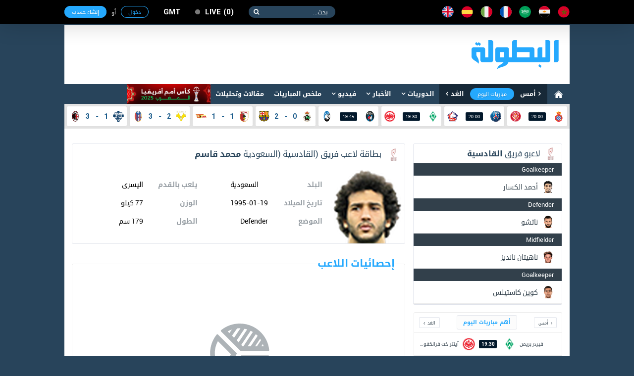

--- FILE ---
content_type: text/html; charset=utf-8
request_url: https://www.elbotola.com/analytics/player/23xmvkhde3eqg8n/
body_size: 11964
content:
<!DOCTYPE html>
<html xmlns:fb="http://ogp.me/ns/fb#"  lang="Ar" >
<head >
    <meta charset="utf-8">
    <meta name="category" content="Sports">
    <meta name="language" content="Ar">
    <meta name="alexaVerifyID" content="M1pDZmrU4be4AHK-yYqjjEsZJgk" />
    <meta name="google-site-verification" content="1wTr3OGW9O9ldHsVjCQo6T989Au5fw8uQqT0eOb-51c" />
    <meta name="Propellerads" content="ecb303167fbad56424cab790730f11be">
    <meta name="viewport" content="width=device-width,initial-scale=1">
    <meta property="fb:pages" content="125755974109904" />
    <link rel="alternate" media="only screen and (max-width: 640px)" href="//m.elbotola.com/analytics/player/23xmvkhde3eqg8n/">
    <meta name="ahrefs-site-verification" content="3c29bbf30fb005fd8af5c7764f6510f2dd9c1b67a1ddd8748c7fa5f9ef57a7a3" />
    <title>أخر صور فيديو و أهداف محمد قاسم </title>
    <meta name="description" content="تحركات محمد قاسم مع عدد أهدافه، إنذاراته و دقائقه على أرضية الميدان" />
    
    <link rel="stylesheet" type="text/css" href="//images.elbotola.com/css_web/css/style.min.css?rel=1716998553245">
    <link rel="stylesheet" type="text/css" href="//images.elbotola.com/css_web/css/font-awesome/css/font-awesome.min.css?4hdsf6">
    <link rel="shortcut icon" type="image/x-icon" href="//images.elbotola.com/favicon.ico">
    <link rel="manifest" href="/manifest.json">
    <link href="https://fonts.googleapis.com/css?family=Open+Sans:300,400,400i,600,700,800" rel="stylesheet">
    
    
    
        <script src="//images.elbotola.com/js/built/common.js?rel=1716998553245"></script>
        <script type="text/javascript">
            require.config({"baseUrl": "//images.elbotola.com/js/built/"});
        </script>
    
    <!--[if lt IE 9]>
    <script src="http://html5shim.googlecode.com/svn/trunk/html5.js"></script>
    <![endif]-->
    <script type="text/javascript">
    require(['initialData', ], function(initialData, NotificationPopupView) {
        initialData.realtime_app_id = "6b04dcb739f7cd27e9f9";
        initialData.STATIC_URL = "//images.elbotola.com/";
        initialData.SECURE_STATIC_URL = "";
        initialData.MEDIA_URL = "//images2.elbotola.com/";
        initialData.API_BASE = "//api.elbotola.com";
        initialData.CHAT_URL = "chat.elbotola.com";
        initialData.user_data = {};
        initialData.newsfeed_params = {"on_newsfeed": "True"};
        
    require(["views/PlayerView", "utils/AnalyticsEvents"],
        function(PlayerView, AnalyticsEvents){
            $(function(){
                new PlayerView();
                AnalyticsEvents.logEvent('custom_page_view', {
                    content_type: 'player',
                    title: "محمد قاسم",
                    url: "/analytics/player/23xmvkhde3eqg8n/"
                });
            })
        }
    );

    });
    </script>

    <meta property="og:title" content="إحصائيات  محمد قاسم   الكاملة و المملة"/>
    <meta property="og:description" content="لا تضيع فرصة مشاهدة إحصائيات محمد قاسم   دقيقة بدقيقة و لحظة بلحظة مع عدد أهدافه و تحركاته"/>
    <meta property="og:type" content="sport"/>
    <meta property="og:image" content="http"/>

<script async='async' src='https://www.googletagservices.com/tag/js/gpt.js'></script>
<script type='text/javascript'>
    var googletag = googletag || {};
    googletag.cmd = googletag.cmd || [];
    googletag.cmd.push(function() {
        
        googletag.defineSlot('/49167324/Web_300x250_top', [[300, 250]], 'div-gpt-ad-1514204268795-0').addService(googletag.pubads());
        googletag.defineSlot('/49167324/Web_970x90', [[728, 90], [970, 90], [970, 250]], 'div-gpt-ad-1514204268795-1').addService(googletag.pubads());
        googletag.defineSlot('/49167324/Web_728x90_top', [728, 90], 'div-gpt-ad-1516580272422-0').addService(googletag.pubads());
        googletag.defineSlot('/49167324/Web_300x250_medium', [[300, 600], [300, 250]], 'div-gpt-ad-1516580272422-1').addService(googletag.pubads());
        googletag.defineSlot('/49167324/Web_300x250_newsfeed', [300, 250], 'div-gpt-ad-1516580272422-4').addService(googletag.pubads());
        googletag.defineSlot('/49167324/Web_300x176', [300, 176], 'div-gpt-ad-1516580272422-5').addService(googletag.pubads());
        googletag.defineSlot('/49167324/Web_970x90_newsfeed', [[970, 250], [970, 90]], 'div-gpt-ad-1516580272422-3').addService(googletag.pubads());
        googletag.defineOutOfPageSlot('/49167324/Web_1x1_h', 'div-gpt-ad-1514204184567-0').addService(googletag.pubads());
        googletag.defineOutOfPageSlot('/49167324/Web_1x1_inread', 'div-gpt-ad-1516580272422-2').addService(googletag.pubads());
        googletag.defineOutOfPageSlot('/49167324/Web_1x1_rich2', 'div-gpt-ad-1551187198752-0').addService(googletag.pubads());
        
        
    googletag.pubads().setTargeting("type", "statistics");

        // googletag.pubads().collapseEmptyDivs();
        // googletag.pubads().enableSingleRequest();
        googletag.enableServices();
    });
    window.addEventListener("message", takeoverF, false);
    function takeoverF(e) {
        try {
            var ads = JSON.parse(e.data);
        } catch (e) { return }
        if (ads.cmd == "setStyle") {
            $(ads.selector).css(ads.params);
        } 
    }   
</script>
<script async src="https://www.googletagmanager.com/gtag/js?id=G-NCCPC0C4DP"></script>
<script>
  window.dataLayer = window.dataLayer || [];
  function gtag(){dataLayer.push(arguments);}
  gtag('js', new Date());

  gtag('config', 'G-NCCPC0C4DP');
  gtag('config', 'UA-5639389-1');
</script>
<!-- Facebook Pixel Code -->
<!--<script>
!function(f,b,e,v,n,t,s){if(f.fbq)return;n=f.fbq=function(){n.callMethod?
n.callMethod.apply(n,arguments):n.queue.push(arguments)};if(!f._fbq)f._fbq=n;
n.push=n;n.loaded=!0;n.version='2.0';n.queue=[];t=b.createElement(e);t.async=!0;
t.src=v;s=b.getElementsByTagName(e)[0];s.parentNode.insertBefore(t,s)}(window,
document,'script','//connect.facebook.net/en_US/fbevents.js');
fbq('init', '1442849565962117');
fbq('track', "PageView");</script>
<noscript><img height="1" width="1" style="display:none"
src="https://www.facebook.com/tr?id=1442849565962117&ev=PageView&noscript=1"
/></noscript>-->
<!-- End Facebook Pixel Code -->
<!-- Google Tag Manager -->
<script>(function(w,d,s,l,i){w[l]=w[l]||[];w[l].push({'gtm.start':
new Date().getTime(),event:'gtm.js'});var f=d.getElementsByTagName(s)[0],
j=d.createElement(s),dl=l!='dataLayer'?'&l='+l:'';j.async=true;j.src=
'https://www.googletagmanager.com/gtm.js?id='+i+dl;f.parentNode.insertBefore(j,f);
})(window,document,'script','dataLayer','GTM-NT5NHZK');</script>
<!-- End Google Tag Manager -->
 </head>
<!--[if IE 8]><body class="ie8"><![endif]-->
<!--[if IE 9]><body class="ie9"><![endif]-->
<!--[if !IE]><body><![endif]-->
<div id="fb-root"></div>
<div id="js-notif-popup" style="display: none">
    <div class='notification-popup__wrapper'>
  <div class="notification-popup__box">
    <div class="notification-popup__icon-wrapper">
      <img src="//images.elbotola.com//images/icon.png" />
    </div>
    <div class="notification-popup__title">
      <h5>تفعيل التنبيهات</h5>
    </div>
    <p class="notification-popup__paragraph">المرجو تفعيل التنبيهات ليصلك جديد البطولة</p>
    <div class="notification-popup__btns-wrapper">
      <a href="javascript:void(0)" id="js-activate" class="notification-popup__cta-btn">تفعيل</a>
      <a href="javascript:void(0)" id="js-decline" class="notification-popup__decline-btn">لا، شكراً</a>
    </div>
  </div>
</div> 
</div>
<script>
  window.fbAsyncInit = function() {
    FB.init({
      appId : '1200222506669992', xfbml : true, version : 'v2.6'
    });
  };
  (function(d, s, id){
     var js, fjs = d.getElementsByTagName(s)[0];
     if (d.getElementById(id)) {return;}
     js = d.createElement(s); js.id = id;
     js.src = "//connect.facebook.net/ar_AR/sdk.js";
     fjs.parentNode.insertBefore(js, fjs);
   }(document, 'script', 'facebook-jssdk'));
</script>
<nav class="navbar">
    <div id="js-top-bar" class="container">
        <a class="navbar-brand" href="/"><img src="//images.elbotola.com/svg/brand.white.svg"></a>
        <ul class="navbar-language">
            <li><a href="/country/Morocco/" title="المملكة المغربية"><img src="//images.elbotola.com/svg/morocco.svg"></a></li>
            <li><a href="/country/Egypt/" title="مصر"><img src="//images.elbotola.com/svg/egypt.svg"></a></li>
            <li><a href="/country/Saudi_Arabia/" title="المملكة العربية السعودية"><img src="//images.elbotola.com/svg/Saudi Arabia.svg"></a></li>
            <li><a href="/country/France/" title="فرنسا"><img src="//images.elbotola.com/svg/france.svg"></a></li>
            <li><a href="/country/Italy/" title="إيطاليا"><img src="//images.elbotola.com/svg/italy.svg"></a></li>
            <li><a href="/country/Spain/" title="إسبانيا"><img src="//images.elbotola.com/svg/spain.svg"></a></li>
            <li><a href="/country/England/" title="إنجلترا"><img src="//images.elbotola.com/svg/England.svg"></a></li>
        </ul>
        <form class="navbar-search">
            <input type="search" required placeholder="بحث...">
            <button type="submit"></button>
        </form>
        <a class="navbar-live el-pointer  off void-link " href="/analytics/calendar/now/?_ref=liveBtn">
  live<span>0</span>
</a>

        <div id="js-top-login" ></div>
    </div>
</nav>
<!-- MAIN -->
<div id="js-main" class="main-container container white">

    <!-- HEADER -->
    
    <header class="header">
        <div class="container">
            <a class="header-brand" href="/"><img src="//images.elbotola.com/svg/botola-logo.svg"></a>
            <div class="header-publication">
                <div id="pub-head">
    <!-- /49167324/Web_728x90_top -->
    <div id='div-gpt-ad-1516580272422-0' style='height:90px; width:728px;'>
        <script>
        googletag.cmd.push(function() { googletag.display('div-gpt-ad-1516580272422-0'); });
        </script>
    </div>
</div>
            </div>
        </div>
    </header>
    
    <!-- END HEADER -->
    
        <nav class="navigation"><div class="container"><a class="navigation-home" href="/"><img src="//images.elbotola.com/svg/home.svg"></a><ul class="navigation-calendar"><li><a href="/analytics/calendar/yesterday/">أمس</a></li><li><a href="/analytics/calendar/today/">مباريات اليوم</a></li><li><a href="/analytics/calendar/tomorrow/">الغد</a></li></ul><ul class="navigation-list" id="js-menu"><li class="has-children"><a href="/analytics/">الدوريات</a><ul class="navigation-sub navigation-leagues"><li class="leagues-column"><h3 class="leagues-heading">أهم البطولات</h3><ul class="leagues-list"><li class="leagues-item"><a href="/analytics/competition/z8yomo4h7wq0j6l/"><img src="//images.elbotola.com/stats/competitions/z8yomo4h7wq0j6l.png"><span>دوري أبطال أوروبا</span></a></li><li class="leagues-item"><a href="/analytics/competition/vl7oqdehlyr510j/"><img src="//images.elbotola.com/stats/competitions/vl7oqdehlyr510j.png"><span>الدوري الاسباني</span></a></li><li class="leagues-item"><a href="/analytics/competition/jednm9whz0ryox8/"><img src="//images.elbotola.com/stats/competitions/jednm9whz0ryox8.png"><span>الدوري الإنجليزي الممتاز</span></a></li><li class="leagues-item"><a href="/analytics/competition/4zp5rzghp5q82w1/"><img src="//images.elbotola.com/stats/competitions/4zp5rzghp5q82w1.png"><span>الدوري الإيطالي</span></a></li><li class="leagues-item"><a href="/analytics/competition/56ypq3nh0xmd7oj/"><img src="//images.elbotola.com/stats/competitions/56ypq3nh0xmd7oj.png"><span>الدوري الأوروبي</span></a></li></ul></li><li class="leagues-column"><h3 class="leagues-heading">إفريقيا</h3><ul class="leagues-list"><li class="leagues-item"><a href="/analytics/competition/z318q66hokoqo9j/"><img src="//images.elbotola.com/stats/competitions/z318q66hokoqo9j.png"><span>البطولة الإحترافية إنوي</span></a></li><li class="leagues-item"><a href="/analytics/competition/kdj2ryohk2dq1zp/"><img src="//images.elbotola.com/stats/competitions/kdj2ryohk2dq1zp.png"><span>الدوري الجزائري - الدرجة الأولى</span></a></li><li class="leagues-item"><a href="/analytics/competition/yl5ergphoper8k0/"><img src="//images.elbotola.com/stats/competitions/yl5ergphoper8k0.png"><span>الدوري التونسي - الدرجة الأولى</span></a></li><li class="leagues-item"><a href="/analytics/competition/56ypq3nh01nmd7o/"><img src="//images.elbotola.com/stats/competitions/56ypq3nh01nmd7o.png"><span>الدوري المصري الممتاز</span></a></li><li class="leagues-item"><a href="/analytics/competition/p3glrw7hwo7qdyj/"><img src="//images.elbotola.com/stats/competitions/p3glrw7hwo7qdyj.png"><span>الدوري الليبي</span></a></li><li class="leagues-item"><a href="/analytics/competition/56ypq3nh0llmd7o/"><img src="//images.elbotola.com/stats/competitions/56ypq3nh0llmd7o.png"><span>دوري أبطال أفريقيا</span></a></li><li class="leagues-item"><a href="/analytics/competition/gpxwrxlhgzvryk0/"><img src="//images.elbotola.com/stats/competitions/gpxwrxlhgzvryk0.png"><span>كأس الاتحاد الأفريقي</span></a></li><li class="leagues-item"><a href="/analytics/competition/xkn54qllhjqvy9d/"><img src="//images.elbotola.com/stats/competitions/xkn54qllhjqvy9d.png"><span>تصفيات أفريقيا لكأس العالم</span></a></li><li class="leagues-item"><a href="/analytics/competition/ax1yf4nlzqpcji4j8epdgx3zl/"><img src="//images.elbotola.com/stats/competitions/ax1yf4nlzqpcji4j8epdgx3zl.png"><span>تصفيات كأس أمم افريقيا</span></a></li></ul></li><li class="leagues-column"><h3 class="leagues-heading">أوروبا</h3><ul class="leagues-list"><li class="leagues-item"><a href="/analytics/competition/vl7oqdehlyr510j/"><img src="//images.elbotola.com/stats/competitions/vl7oqdehlyr510j.png"><span>الدوري الاسباني الدرجة الأولى</span></a></li><li class="leagues-item"><a href="/analytics/competition/4zp5rzghp5q82w1/"><img src="//images.elbotola.com/stats/competitions/4zp5rzghp5q82w1.png"><span>الدوري الإيطالي - الدرجة الأولى</span></a></li><li class="leagues-item"><a href="/analytics/competition/jednm9whz0ryox8/"><img src="//images.elbotola.com/stats/competitions/jednm9whz0ryox8.png"><span>الدوري الإنجليزي الممتاز</span></a></li><li class="leagues-item"><a href="/analytics/competition/gy0or5jhg6qwzv3/"><img src="//images.elbotola.com/stats/competitions/gy0or5jhg6qwzv3.png"><span>الدوري الألماني - الدرجة الأولى</span></a></li><li class="leagues-item"><a href="/analytics/competition/yl5ergphnzr8k0o/"><img src="//images.elbotola.com/stats/competitions/yl5ergphnzr8k0o.png"><span>الدوري الفرنسي - الدرجة الأولى</span></a></li><li class="leagues-item"><a href="/analytics/competition/vl7oqdeheyr510j/"><img src="//images.elbotola.com/stats/competitions/vl7oqdeheyr510j.png"><span>الدوري الهولندي الممتاز</span></a></li><li class="leagues-item"><a href="/analytics/competition/9vjxm8ghx2r6odg/"><img src="//images.elbotola.com/stats/competitions/9vjxm8ghx2r6odg.png"><span>الدوري البرتغالي الممتاز</span></a></li><li class="leagues-item"><a href="/analytics/competition/9vjxm8gh22r6odg/"><img src="//images.elbotola.com/stats/competitions/9vjxm8gh22r6odg.png"><span>الدوري البلجيكي - الدرجة الأولى</span></a></li><li class="leagues-item"><a href="/analytics/competition/49vjxm8ghgr6odg/"><img src="//images.elbotola.com/stats/competitions/49vjxm8ghgr6odg.png"><span>تصفيات كأس العالم - أوروبا</span></a></li></ul></li><li class="leagues-column"><h3 class="leagues-heading">آسيا</h3><ul class="leagues-list"><li class="leagues-item"><a href="/analytics/competition/j1l4rjnh66nm7vx/"><img src="//images.elbotola.com/stats/competitions/j1l4rjnh66nm7vx.png"><span>دوري كأس الأمير محمد بن سلمان للمحترفين</span></a></li><li class="leagues-item"><a href="/analytics/competition/v2y8m4zh3jgql07/"><img src="//images.elbotola.com/stats/competitions/v2y8m4zh3jgql07.png"><span>دوري المحترفين الإماراتي</span></a></li><li class="leagues-item"><a href="/analytics/competition/e4wyrn4h8ejq86p/"><img src="//images.elbotola.com/stats/competitions/e4wyrn4h8ejq86p.png"><span>دوري النجوم القطري</span></a></li><li class="leagues-item"><a href="/analytics/competition/jednm9whkzpryox/"><img src="//images.elbotola.com/stats/competitions/jednm9whkzpryox.png"><span>الدوري الكويتي</span></a></li><li class="leagues-item"><a href="/analytics/competition/p3glrw7hwylqdyj/"><img src="//images.elbotola.com/stats/competitions/p3glrw7hwylqdyj.png"><span>الدوري اللبناني الممتاز</span></a></li><li class="leagues-item"><a href="/analytics/competition/p3glrw7hwjlqdyj/"><img src="//images.elbotola.com/stats/competitions/p3glrw7hwjlqdyj.png"><span>الدوري الأردني للمحترفين</span></a></li><li class="leagues-item"><a href="/analytics/competition/z318q66hegqo9jd/"><img src="//images.elbotola.com/stats/competitions/z318q66hegqo9jd.png"><span>كأس آسيا</span></a></li><li class="leagues-item"><a href="/analytics/competition/9dn1m1ghjpmoepl/"><img src="//images.elbotola.com/stats/competitions/9dn1m1ghjpmoepl.png"><span>دوري أبطال آسيا</span></a></li><li class="leagues-item"><a href="/analytics/competition/0gx7lm7ph0m2wdk/"><img src="//images.elbotola.com/stats/competitions/0gx7lm7ph0m2wdk.png"><span>تصفيات آسيا لكأس العالم</span></a></li></ul></li></ul></li><li class="has-children" id="js-menu_news"><a href="javascript:void(0)" >الأخبار</a><ul class="navigation-sub navigation-news"><li class="news-column"><ul class="news-categories-wrapper"><li class="news-category active"><a href="/country/Morocco/" class="js-country_link" data-name="morocco" data-url="/article/menu/Morocco/"><img src="//images.elbotola.com/svg/morocco.svg" alt=""/><span>المغرب</span></a><div id="js-news-content-morocco" class="news-category-wrapper"></div></li><li class="news-category active"><a href="/country/Algeria/" class="js-country_link" data-name="algeria" data-url="/article/menu/Algeria/"><img src="//images.elbotola.com/svg/algeria.svg" alt=""/><span>الجزائر</span></a><div id="js-news-content-algeria" class="news-category-wrapper"></div></li><li class="news-category active"><a href="/country/Tunisia/" class="js-country_link" data-name="tunisia" data-url="/article/menu/Tunisia/"><img src="//images.elbotola.com/svg/tunisia.svg" alt=""/><span>تونس</span></a><div id="js-news-content-tunisia" class="news-category-wrapper"></div></li><li class="news-category active"><a href="/country/Egypt/" class="js-country_link" data-name="egypt" data-url="/article/menu/Egypt/"><img src="//images.elbotola.com/svg/egypt.svg" alt=""/><span>مصر</span></a><div id="js-news-content-egypt" class="news-category-wrapper"></div></li><li class="news-category active"><a href="/country/Saudi_Arabia/" class="js-country_link" data-name="saudi_arabia" data-url="/article/menu/Saudi_Arabia/"><img src="//images.elbotola.com/svg/Saudi Arabia.svg" alt=""/><span>السعودية</span></a><div id="js-news-content-saudi_arabia" class="news-category-wrapper"></div></li><li class="news-category active"><a href="/country/Spain/" class="js-country_link" data-name="spain" data-url="/article/menu/Spain/"><img src="//images.elbotola.com/svg/spain.svg" alt=""/><span>إسبانيا</span></a><div id="js-news-content-spain" class="news-category-wrapper"></div></li><li class="news-category active"><a href="/country/England/" class="js-country_link" data-name="england" data-url="/article/menu/England/"><img src="//images.elbotola.com/svg/England.svg" alt=""/><span>إنجلترا</span></a><div id="js-news-content-england" class="news-category-wrapper"></div></li><li class="news-category active"><a href="/country/Italy/" class="js-country_link" data-name="italy" data-url="/article/menu/Italy/"><img src="//images.elbotola.com/svg/italy.svg" alt=""/><span>إيطاليا</span></a><div id="js-news-content-italy" class="news-category-wrapper"></div></li><li class="news-category active"><a href="/country/Germany/" class="js-country_link" data-name="germany" data-url="/article/menu/Germany/"><img src="//images.elbotola.com/svg/spain.svg" alt=""/><span>ألمانيا</span></a><div id="js-news-content-germany" class="news-category-wrapper"></div></li><li class="news-category active"><a href="/country/France/" class="js-country_link" data-name="france" data-url="/article/menu/France/"><img src="//images.elbotola.com/svg/france.svg" alt=""/><span>فرنسا</span></a><div id="js-news-content-france" class="news-category-wrapper"></div></li></ul></li><li class="news-column"><div class="news-header"><h2 class="news-heading"><span>مقالات وتحليلات</span></h2></div><div id="js-analyse"></div></li></ul></li><li class="has-children"><a href="/video/" data-url="//www.elbotola.com/video/menu/" id="js-menu_video">فيديو</a><div id="js-menu-video-content"></div></li><li><a href="/analytics/highlights/">ملخص المباريات</a></li><li><a href="/article/categorie/analyse/">مقالات وتحليلات</a></li><li><a href="/analytics/season/j1l4rjnhw39m7vx/"
                    title="كأس أمم أفريقيا (المغرب 2025)"
                    style="background: url(//images.elbotola.com/assets/CAN_2025_banner_ar.png);
                    min-width: 169px;
                    height: 40px;
                    background-size: cover;
                    background-repeat: no-repeat;
                    background-color: #fff;"></a></li></ul></div></nav>

    
    <!-- LIVESCORE -->
    
    
<script type="text/javascript">
  require(["views/LiveMatchesView"],
    function(LiveMatchesView){
      new LiveMatchesView();
  });
</script><div class="livescore"><div class="container"><ul class="livescore-list"><li><a class="livescore-anchor" href="/analytics/match/6ypq3nhvz4nymd7/"><img class="livescore-team1" src="https://images.elbotola.com/stats/logos/vl7oqdehzzpr510.png" alt="إسبانيول"><div title="إسبانيول Vs جيرونا" class="livescore-info"><time class="livescore-timezone time timezone-today" data-format-today="HH:mm" data-format-else="DD/MM" data-value="2026-01-16 20:00 +0000"></time></div><img class="livescore-team2" src="https://images.elbotola.com/stats/logos/p3glrw7h550qdyj.png" alt="جيرونا"></a></li><li><a class="livescore-anchor" href="/analytics/match/4wyrn4h6ex7pq86/"><img class="livescore-team1" src="https://images.elbotola.com/stats/logos/kjw2r09hv44rz84.png" alt="باريس سان جيرمان"><div title="باريس سان جيرمان Vs ليل" class="livescore-info"><time class="livescore-timezone time timezone-today" data-format-today="HH:mm" data-format-else="DD/MM" data-value="2026-01-16 20:00 +0000"></time></div><img class="livescore-team2" src="https://images.elbotola.com/stats/logos/p3glrw7h2pdqdyj.png" alt="ليل"></a></li><li><a class="livescore-anchor" href="/analytics/match/pxwrxlhy1xo5ryk/"><img class="livescore-team1" src="https://images.elbotola.com/stats/logos/9k82rekhdxorepz.png" alt="فيردر بريمن"><div title="فيردر بريمن Vs آينتراخت فرانكفورت" class="livescore-info"><time class="livescore-timezone time timezone-today" data-format-today="HH:mm" data-format-else="DD/MM" data-value="2026-01-16 19:30 +0000"></time></div><img class="livescore-team2" src="https://images.elbotola.com/stats/logos/p3glrw7henvqdyj.png" alt="آينتراخت فرانكفورت"></a></li><li><a class="livescore-anchor" href="/analytics/match/4jwq2ghn4872m0v/"><img class="livescore-team1" src="https://images.elbotola.com/stats/logos/1l4rjnh6kx8m7vx.png" alt="بيزا"><div title="بيزا Vs أتالانتا" class="livescore-info"><time class="livescore-timezone time timezone-today" data-format-today="HH:mm" data-format-else="DD/MM" data-value="2026-01-16 19:45 +0000"></time></div><img class="livescore-team2" src="https://images.elbotola.com/stats/logos/gx7lm7phyw6m2wd.png" alt="أتالانتا"></a></li><li><a class="livescore-anchor" href="/analytics/match/965mkyhk2wdor1g/"><img class="livescore-team1" src="https://images.elbotola.com/stats/logos/kdj2ryoh33zq1zp.png" alt="راسينغ سانتاندير"><div title="راسينغ سانتاندير Vs برشلونة" class="livescore-info"><span class="livescore-team1">0</span><div style="width:15px;text-align:center;"><span style="color: #175989">-</span></div><span class="livescore-team2">2</span></div><img class="livescore-team2" src="https://images.elbotola.com/stats/logos/e4wyrn4h127q86p.png" alt="برشلونة"></a></li><li><a class="livescore-anchor" href="/analytics/match/1l4rjnh91jp7m7v/"><img class="livescore-team1" src="https://images.elbotola.com/stats/logos/vl7oqdehzvnr510.png" alt="آوغسبورغ"><div title="آوغسبورغ Vs يونيون برلين" class="livescore-info"><span class="livescore-team1">1</span><div style="width:15px;text-align:center;"><span style="color: #175989">-</span></div><span class="livescore-team2">1</span></div><img class="livescore-team2" src="https://images.elbotola.com/stats/logos/9vjxm8gh613r6od.png" alt="يونيون برلين"></a></li><li><a class="livescore-anchor" href="/analytics/match/dn1m1ghl454wmoe/"><img class="livescore-team1" src="https://images.elbotola.com/stats/logos/4zp5rzghkgdq82w.png" alt="هيلاس"><div title="هيلاس Vs بولونيا" class="livescore-info"><span class="livescore-team1">2</span><div style="width:15px;text-align:center;"><span style="color: #175989">-</span></div><span class="livescore-team2">3</span></div><img class="livescore-team2" src="https://images.elbotola.com/stats/logos/v2y8m4zhdw6ql07.png" alt="بولونيا"></a></li><li><a class="livescore-anchor" href="/analytics/match/zp5rzghgjnjgq82/"><img class="livescore-team1" src="https://images.elbotola.com/stats/logos/z8yomo4hnz4q0j6.png" alt="كومو"><div title="كومو Vs ميلان" class="livescore-info"><span class="livescore-team1">1</span><div style="width:15px;text-align:center;"><span style="color: #175989">-</span></div><span class="livescore-team2">3</span></div><img class="livescore-team2" src="https://images.elbotola.com/stats/logos/yl5ergph63er8k0.png" alt="ميلان"></a></li></ul></div></div>
    
    <!-- END LIVESCORE -->

    <!-- /49167324/Web_970x90 -->
<div id='div-gpt-ad-1514204268795-1' style="text-align: center; margin-top: 15px;">
        <script>
        googletag.cmd.push(function() { googletag.display('div-gpt-ad-1514204268795-1'); });
        </script>
</div>

    <div class="fluid-container content-container clearfix">
        
        <div>
            
<div class="container white padding" style="position:relative;">
    <!--<div style="position:absolute;top:0;right:0;background-image:url('//images.elbotola.com/temp/player-guideline.jpg');opacity:.3;z-index:2;width:1020px;height:1991px;"></div>-->
    <div class="row">
        <!-- Side Bar -->
        <div class="col-1 player-page__sidebar">
            <!-- Player's team squad -->
            
            
<div class="squad-widget">
    <div class="squad-widget__header">
        <img src="//images.elbotola.com/stats/logos/d23xmvkh5p0qg8n.png" rel="القادسية">
        <span>لاعبو فريق <b>القادسية</b></span>
    </div>
    <div class="squad-widget__body">
        
            
            <div class="squad-widget__position">
                <span>Goalkeeper</span>
            </div>
            
            <div class="squad-widget__player">
                <a href="/analytics/player/vjxm8ghpjz8r6od">
                    <img src="//images.elbotola.com/stats/players/vjxm8ghpjz8r6od.png" alt="">
                    <span>
                        
                            أحمد الكسار
                        
                    </span>                                   
                </a>
            </div>
        
            
            <div class="squad-widget__position">
                <span>Defender</span>
            </div>
            
            <div class="squad-widget__player">
                <a href="/analytics/player/y39mp1h3gw7mojx">
                    <img src="//images.elbotola.com/stats/players/y39mp1h3gw7mojx.png" alt="">
                    <span>
                        
                            ناتشو
                        
                    </span>                                   
                </a>
            </div>
        
            
            <div class="squad-widget__position">
                <span>Midfielder</span>
            </div>
            
            <div class="squad-widget__player">
                <a href="/analytics/player/y39mp1hy5j7mojx">
                    <img src="//images.elbotola.com/stats/players/y39mp1hy5j7mojx.png" alt="">
                    <span>
                        
                            ناهيتان نانديز
                        
                    </span>                                   
                </a>
            </div>
        
            
            <div class="squad-widget__position">
                <span>Goalkeeper</span>
            </div>
            
            <div class="squad-widget__player">
                <a href="/analytics/player/y39mp1h3g8wmojx">
                    <img src="//images.elbotola.com/stats/players/y39mp1h3g8wmojx.png" alt="">
                    <span>
                        
                            كوين كاستيلس
                        
                    </span>                                   
                </a>
            </div>
        
            
            <div class="squad-widget__position">
                <span>Attacker</span>
            </div>
            
            <div class="squad-widget__player">
                <a href="/analytics/player/318q66hjex6qo9j">
                    <img src="//images.elbotola.com/stats/players/318q66hjex6qo9j.png" alt="">
                    <span>
                        
                            جوليان كينونيز
                        
                    </span>                                   
                </a>
            </div>
        
            
            <div class="squad-widget__position">
                <span>Defender</span>
            </div>
            
            <div class="squad-widget__player">
                <a href="/analytics/player/23xmvkhde3eqg8n">
                    <img src="//images.elbotola.com/stats/players/23xmvkhde3eqg8n.png" alt="">
                    <span>
                        
                            محمد قاسم
                        
                    </span>                                   
                </a>
            </div>
        
            
            <div class="squad-widget__position">
                <span>Midfielder</span>
            </div>
            
            <div class="squad-widget__player">
                <a href="/analytics/player/vjxm8ghpj18r6od">
                    <img src="//images.elbotola.com/stats/players/vjxm8ghpj18r6od.png" alt="">
                    <span>
                        
                            علي هزازي
                        
                    </span>                                   
                </a>
            </div>
        
            
            <div class="squad-widget__player">
                <a href="/analytics/player/dj2ryohdyywq1zp">
                    <img src="//images.elbotola.com/stats/players/dj2ryohdyywq1zp.png" alt="">
                    <span>
                        
                            حسين مسعود المنصر
                        
                    </span>                                   
                </a>
            </div>
        
            
            <div class="squad-widget__position">
                <span>Defender</span>
            </div>
            
            <div class="squad-widget__player">
                <a href="/analytics/player/l7oqdeh43xw9r51">
                    <img src="//images.elbotola.com/stats/players/l7oqdeh43xw9r51.png" alt="">
                    <span>
                        
                            غاستون ألفاريز
                        
                    </span>                                   
                </a>
            </div>
        
            
            <div class="squad-widget__player">
                <a href="/analytics/player/l5ergphn2wv9r8k">
                    <img src="//images.elbotola.com/stats/players/l5ergphn2wv9r8k.png" alt="">
                    <span>
                        
                            جهاد ذكري
                        
                    </span>                                   
                </a>
            </div>
        
            
            <div class="squad-widget__position">
                <span>Attacker</span>
            </div>
            
            <div class="squad-widget__player">
                <a href="/analytics/player/4jwq2ghkjojkm0v">
                    <img src="//images.elbotola.com/stats/players/4jwq2ghkjojkm0v.png" alt="">
                    <span>
                        
                            تركي العمار
                        
                    </span>                                   
                </a>
            </div>
        
            
            <div class="squad-widget__position">
                <span>Midfielder</span>
            </div>
            
            <div class="squad-widget__player">
                <a href="/analytics/player/8yomo4h25zy9q0j">
                    <img src="//images.elbotola.com/stats/players/8yomo4h25zy9q0j.png" alt="">
                    <span>
                        
                            إبراهيم محناشي
                        
                    </span>                                   
                </a>
            </div>
        
            
            <div class="squad-widget__position">
                <span>Defender</span>
            </div>
            
            <div class="squad-widget__player">
                <a href="/analytics/player/vjxm8gh81zewr6o">
                    <img src="//images.elbotola.com/stats/players/vjxm8gh81zewr6o.png" alt="">
                    <span>
                        
                            وهيب الشامات
                        
                    </span>                                   
                </a>
            </div>
        
            
            <div class="squad-widget__position">
                <span>Attacker</span>
            </div>
            
            <div class="squad-widget__player">
                <a href="/analytics/player/y39mp1h10lx8moj">
                    <img src="//images.elbotola.com/stats/players/y39mp1h10lx8moj.png" alt="">
                    <span>
                        
                            سيف محمد
                        
                    </span>                                   
                </a>
            </div>
        
            
            <div class="squad-widget__player">
                <a href="/analytics/player/pxwrxlh9o4o4ryk">
                    <img src="//images.elbotola.com/stats/players/pxwrxlh9o4o4ryk.png" alt="">
                    <span>
                        
                            هيثم عسيري
                        
                    </span>                                   
                </a>
            </div>
        
            
            <div class="squad-widget__position">
                <span>Defender</span>
            </div>
            
            <div class="squad-widget__player">
                <a href="/analytics/player/3glrw7hzj2jqdyj">
                    <img src="//images.elbotola.com/stats/players/3glrw7hzj2jqdyj.png" alt="">
                    <span>
                        
                            قاسم لاجامي
                        
                    </span>                                   
                </a>
            </div>
        
            
            <div class="squad-widget__position">
                <span>Attacker</span>
            </div>
            
            <div class="squad-widget__player">
                <a href="/analytics/player/zp5rzghxzv4q82w">
                    <img src="//images.elbotola.com/stats/players/zp5rzghxzv4q82w.png" alt="">
                    <span>
                        
                            عبد الله السالم
                        
                    </span>                                   
                </a>
            </div>
        
            
            <div class="squad-widget__position">
                <span>Defender</span>
            </div>
            
            <div class="squad-widget__player">
                <a href="/analytics/player/l7oqdeh4dewlr51">
                    <img src="//images.elbotola.com/stats/players/l7oqdeh4dewlr51.png" alt="">
                    <span>
                        
                            محمد الثاني
                        
                    </span>                                   
                </a>
            </div>
        
            
            <div class="squad-widget__position">
                <span>Attacker</span>
            </div>
            
            <div class="squad-widget__player">
                <a href="/analytics/player/965mkyhejkj9r1g">
                    <img src="//images.elbotola.com/stats/players/965mkyhejkj9r1g.png" alt="">
                    <span>
                        
                            كريستوفر باه
                        
                    </span>                                   
                </a>
            </div>
        
            
            <div class="squad-widget__player">
                <a href="/analytics/player/23xmvkhdw2j3qg8">
                    <img src="//images.elbotola.com/stats/players/23xmvkhdw2j3qg8.png" alt="">
                    <span>
                        
                            ماتيو ريتيغي
                        
                    </span>                                   
                </a>
            </div>
        
            
            <div class="squad-widget__position">
                <span>Defender</span>
            </div>
            
            <div class="squad-widget__player">
                <a href="/analytics/player/8yomo4hko0gq0j6">
                    <img src="//images.elbotola.com/stats/players/8yomo4hko0gq0j6.png" alt="">
                    <span>
                        
                            ياسر الشهراني
                        
                    </span>                                   
                </a>
            </div>
        
            
            <div class="squad-widget__position">
                <span>Goalkeeper</span>
            </div>
            
            <div class="squad-widget__player">
                <a href="/analytics/player/4jwq2ghv6n44m0v">
                    <img src="//images.elbotola.com/stats/players/4jwq2ghv6n44m0v.png" alt="">
                    <span>
                        
                            مشاري سنيور
                        
                    </span>                                   
                </a>
            </div>
        
            
            <div class="squad-widget__position">
                <span>Midfielder</span>
            </div>
            
            <div class="squad-widget__player">
                <a href="/analytics/player/6ypq3nhwldgemd7">
                    <img src="//images.elbotola.com/stats/players/6ypq3nhwldgemd7.png" alt="">
                    <span>
                        
                            مصعب الجوير
                        
                    </span>                                   
                </a>
            </div>
        
            
            <div class="squad-widget__position">
                <span>Attacker</span>
            </div>
            
            <div class="squad-widget__player">
                <a href="/analytics/player/vjxm8ghp905pr6o">
                    <img src="//images.elbotola.com/stats/players/vjxm8ghp905pr6o.png" alt="">
                    <span>
                        
                            Gabriel Carvalho
                        
                    </span>                                   
                </a>
            </div>
        
            
            <div class="squad-widget__position">
                <span>Midfielder</span>
            </div>
            
            <div class="squad-widget__player">
                <a href="/analytics/player/23xmvkhdopyqg8n">
                    <img src="//images.elbotola.com/stats/players/23xmvkhdopyqg8n.png" alt="">
                    <span>
                        
                            جوليان فايجل
                        
                    </span>                                   
                </a>
            </div>
        
            
            <div class="squad-widget__player">
                <a href="/analytics/player/n54qllhxxy5qvy9">
                    <img src="//images.elbotola.com/stats/players/n54qllhxxy5qvy9.png" alt="">
                    <span>
                        
                            أوتافيو
                        
                    </span>                                   
                </a>
            </div>
        
            
            <div class="squad-widget__position">
                <span></span>
            </div>
            
            <div class="squad-widget__player">
                <a href="/analytics/player/gy0or5jh1x1qwzv">
                    <img src="//images.elbotola.com/stats/players/gy0or5jh1x1qwzv.png" alt="">
                    <span>
                        
                            Míchel
                        
                    </span>                                   
                </a>
            </div>
        
    </div>
</div>

            
            <!-- End Player's team squad -->
            <div>
                <!-- /49167324/Web_300x250_medium -->
<div id='div-gpt-ad-1516580272422-1'>
    <script>
    googletag.cmd.push(function() { googletag.display('div-gpt-ad-1516580272422-1'); });
    </script>
</div>
    
            </div>
            <div>
                
<script type="text/javascript">
  require(["views/MiniCalendarView"],
    function(MiniCalendarView){
      new MiniCalendarView();
  });
</script>
<div class="hero-calender" style="height: 272px;">
  <ul class="hero-calender-header">
    <li>
        <a href="javascript:void(0)" class="js-calendar-btn" data-day="yesterday">أمس</a>
    </li>
    <li>
        <a href="javascript:void(0)" class="active js-calendar-btn" data-day="today">أهم مباريات اليوم</a>
    </li>
    <li>
        <a href="javascript:void(0)" class="js-calendar-btn" data-day="tomorrow">الغد</a>
    </li>
  </ul>
  <div class="hero-calender-content" style="">
    <ul class="calender scrollbar-outer js-calender-div" id="js_important_today">
        
        
        <li class="calender-match">
            <a href="/analytics/match/pxwrxlhy1xo5ryk/">
                <div class="calender-team">
                    <span>
                         فيردر بريمن 
                    </span>
                    <img src="https://images.elbotola.com/stats/logos/9k82rekhdxorepz.png">
                </div>
                
                <div class="calender-info"><span class="time timezone-today" data-format-today="HH:mm" data-format-else="HH:mm" data-value="2026-01-16 19:30"></span></div>
                
                <div class="calender-team">
                    <img src="https://images.elbotola.com/stats/logos/p3glrw7henvqdyj.png">
                    <span>
                         آينتراخت فرانكفورت 
                    </span>
                </div>
            </a>
        </li>
        
        <li class="calender-match">
            <a href="/analytics/match/4jwq2ghn4872m0v/">
                <div class="calender-team">
                    <span>
                         بيزا 
                    </span>
                    <img src="https://images.elbotola.com/stats/logos/1l4rjnh6kx8m7vx.png">
                </div>
                
                <div class="calender-info"><span class="time timezone-today" data-format-today="HH:mm" data-format-else="HH:mm" data-value="2026-01-16 19:45"></span></div>
                
                <div class="calender-team">
                    <img src="https://images.elbotola.com/stats/logos/gx7lm7phyw6m2wd.png">
                    <span>
                         أتالانتا 
                    </span>
                </div>
            </a>
        </li>
        
        <li class="calender-match">
            <a href="/analytics/match/4wyrn4h6ex7pq86/">
                <div class="calender-team">
                    <span>
                         باريس سان جيرمان 
                    </span>
                    <img src="https://images.elbotola.com/stats/logos/kjw2r09hv44rz84.png">
                </div>
                
                <div class="calender-info"><span class="time timezone-today" data-format-today="HH:mm" data-format-else="HH:mm" data-value="2026-01-16 20:00"></span></div>
                
                <div class="calender-team">
                    <img src="https://images.elbotola.com/stats/logos/p3glrw7h2pdqdyj.png">
                    <span>
                         ليل 
                    </span>
                </div>
            </a>
        </li>
        
        <li class="calender-match">
            <a href="/analytics/match/6ypq3nhvz4nymd7/">
                <div class="calender-team">
                    <span>
                         إسبانيول 
                    </span>
                    <img src="https://images.elbotola.com/stats/logos/vl7oqdehzzpr510.png">
                </div>
                
                <div class="calender-info"><span class="time timezone-today" data-format-today="HH:mm" data-format-else="HH:mm" data-value="2026-01-16 20:00"></span></div>
                
                <div class="calender-team">
                    <img src="https://images.elbotola.com/stats/logos/p3glrw7h550qdyj.png">
                    <span>
                         جيرونا 
                    </span>
                </div>
            </a>
        </li>
        
        
    </ul>
    <ul class="calender scrollbar-outer js-calender-div hide" id="js_important_yesterday">
        
        
        <li class="calender-match" title=" Vs ">
            <a href="/analytics/match/dn1m1ghl454wmoe/">
                <div class="calender-team">
                    <span>
                         هيلاس 
                    </span>
                    <img src="https://images.elbotola.com/stats/logos/4zp5rzghkgdq82w.png">
                </div>
                
                    
                        <div class="calender-info">
                            <span> 2 : 3 </span>
                        </div>
                    
                
                <div class="calender-team">
                    <img src="https://images.elbotola.com/stats/logos/v2y8m4zhdw6ql07.png">
                    <span>
                         بولونيا 
                    </span>
                </div>
            </a>
        </li>
        
        <li class="calender-match" title=" Vs ">
            <a href="/analytics/match/1l4rjnh91jp7m7v/">
                <div class="calender-team">
                    <span>
                         آوغسبورغ 
                    </span>
                    <img src="https://images.elbotola.com/stats/logos/vl7oqdehzvnr510.png">
                </div>
                
                    
                        <div class="calender-info">
                            <span> 1 : 1 </span>
                        </div>
                    
                
                <div class="calender-team">
                    <img src="https://images.elbotola.com/stats/logos/9vjxm8gh613r6od.png">
                    <span>
                         يونيون برلين 
                    </span>
                </div>
            </a>
        </li>
        
        <li class="calender-match" title=" Vs ">
            <a href="/analytics/match/zp5rzghgjnjgq82/">
                <div class="calender-team">
                    <span>
                         كومو 
                    </span>
                    <img src="https://images.elbotola.com/stats/logos/z8yomo4hnz4q0j6.png">
                </div>
                
                    
                        <div class="calender-info">
                            <span> 1 : 3 </span>
                        </div>
                    
                
                <div class="calender-team">
                    <img src="https://images.elbotola.com/stats/logos/yl5ergph63er8k0.png">
                    <span>
                         ميلان 
                    </span>
                </div>
            </a>
        </li>
        
        <li class="calender-match" title=" Vs ">
            <a href="/analytics/match/965mkyhk2wdor1g/">
                <div class="calender-team">
                    <span>
                         راسينغ سانتاندير 
                    </span>
                    <img src="https://images.elbotola.com/stats/logos/kdj2ryoh33zq1zp.png">
                </div>
                
                    
                        <div class="calender-info">
                            <span> 0 : 2 </span>
                        </div>
                    
                
                <div class="calender-team">
                    <img src="https://images.elbotola.com/stats/logos/e4wyrn4h127q86p.png">
                    <span>
                         برشلونة 
                    </span>
                </div>
            </a>
        </li>
        
        
    </ul>
    <ul class="calender scrollbar-outer js-calender-div hide" id="js_important_tomorrow">
        
        <li class="calender-match">
            <img class="placeholder" src="//images.elbotola.com/svg/football-field.svg">
            <h3 class="important-matches__placeholder-header">لا توجد أي مباراة</h3>
            <a href="/analytics/calendar/tomorrow/" class="important-matches__placeholder-txt">جميع مباريات الغد</a>
        </li>
        
    </ul>
  </div>
</div>

            </div>
        </div><!-- End Side Bar -->
        <div class="col-2" style="position:relative;z-index:10;">
            <div class="player-page__general-infos">
                <div class="player-infos__header">
                    
                     
                    <h1 class="title">
                            
                                <a href="/analytics/team/d23xmvkh5p0qg8n/"><img src="//images.elbotola.com/stats/logos/d23xmvkh5p0qg8n.png" rel=""></a>
                            
                            
                                <span> بطاقة لاعب فريق</span>
                                <a href="/analytics/team/d23xmvkh5p0qg8n/"> (القادسية (السعودية</a>
                            
                            <b>محمد قاسم</b>
                        <div class="social-media">
                            <fb:like send="false" layout="button_count" width="100" show_faces="false" font="tahoma" ></fb:like>
                        </div>
                    </h1>
                </div>
                <div class="player-infos__content">
                    <div class="player-img">
                        <img src="//images.elbotola.com//stats/players/23xmvkhde3eqg8n.png" alt="">
                    </div>
                    <div class="player-infos">
                        <div class='info-element'>
                            <label>البلد</label><img class="flag_break flag_16 fp3glrw7hjwqdyjv_16_right" id="player-nationality" src="//images.elbotola.com/images/pixel.gif" alt=""> السعودية
                        </div>
                        <div class='info-element'>
                            <label>يلعب بالقدم</label>اليسرى
                        </div>
                        <div class='info-element'>
                            <label>تاريخ الميلاد</label>1995-01-19
                        </div>
                        <div class='info-element'>
                            <label>الوزن</label>77 كيلو
                        </div>
                        <div class='info-element'>
                            <label>الموضع</label>Defender
                        </div>
                        <div class='info-element'>
                            <label>الطول</label>179 سم
                        </div>
                    </div>
                    <div class="clearfix"></div>
                </div>
            </div>

 
            
            <div class="player-page__transferts">
                <h3 class="player-page__header-title">إحصائيات اللاعب</h3>
                <div class="season-page__transferts-placeholder">
                    <img src="//images.elbotola.com/svg/stats.svg">
                    <h4 class="placeholder-text">معلومات غير متوفرة حالياً</h4>
                </div>
            </div>
            

            <div class="player-page__transferts">
                <h3 class="player-page__header-title">انتقالات واعارات</h3>
                
                <table>
                    <tbody>
                        <tr class="table-header">
                            <td class="date">التاريخ</td>
                            <td class="team">من</td>
                            <td class="team">إلى</td>
                            <td class="transfert">القيمة</td>
                        </tr>
                        <!--Table Row-->
                        
                            <tr>
                                <td class="date-value timezone time" data-format="DD-MM-YYYY" data-value=""></td>
                                <td>
                                <a href="/analytics/team/318q66hoklkqo9j">
                                    <img class="club-fanion js-lazy" src="//images.elbotola.com/stats/logos/318q66hoklkqo9j.png" style="">
                                    <span class="club-name">النصر</span>
                                </a>
                                </td>
                                <td>
                                <a href="/analytics/team/d23xmvkh5p0qg8n">
                                    <img class="club-fanion js-lazy" src="//images.elbotola.com/stats/logos/d23xmvkh5p0qg8n.png" data-original="" style="">
                                    <span class="club-name">القادسية</span>
                                </a>
                                </td>
                                <td class="transfert-value">
                                
                                     
                                        -
                                    
                                
                                </td>
                            </tr>
                        
                            <tr>
                                <td class="date-value timezone time" data-format="DD-MM-YYYY" data-value=""></td>
                                <td>
                                <a href="/analytics/team/">
                                    <img class="club-fanion js-lazy" src="//images.elbotola.com/stats/logos/.png" style="">
                                    <span class="club-name">Al-Nassr FC U23 (- 2022)</span>
                                </a>
                                </td>
                                <td>
                                <a href="/analytics/team/318q66hoklkqo9j">
                                    <img class="club-fanion js-lazy" src="//images.elbotola.com/stats/logos/318q66hoklkqo9j.png" data-original="" style="">
                                    <span class="club-name">النصر</span>
                                </a>
                                </td>
                                <td class="transfert-value">
                                
                                     
                                        -
                                    
                                
                                </td>
                            </tr>
                        
                            <tr>
                                <td class="date-value timezone time" data-format="DD-MM-YYYY" data-value=""></td>
                                <td>
                                <a href="/analytics/team/318q66hoklkqo9j">
                                    <img class="club-fanion js-lazy" src="//images.elbotola.com/stats/logos/318q66hoklkqo9j.png" style="">
                                    <span class="club-name">النصر</span>
                                </a>
                                </td>
                                <td>
                                <a href="/analytics/team/">
                                    <img class="club-fanion js-lazy" src="//images.elbotola.com/stats/logos/.png" data-original="" style="">
                                    <span class="club-name">Al-Nassr FC U23 (- 2022)</span>
                                </a>
                                </td>
                                <td class="transfert-value">
                                
                                     
                                        -
                                    
                                
                                </td>
                            </tr>
                        
                            <tr>
                                <td class="date-value timezone time" data-format="DD-MM-YYYY" data-value=""></td>
                                <td>
                                <a href="/analytics/team/gx7lm7phyzpm2wd">
                                    <img class="club-fanion js-lazy" src="//images.elbotola.com/stats/logos/gx7lm7phyzpm2wd.png" style="">
                                    <span class="club-name">(الفيصلي (السعودية</span>
                                </a>
                                </td>
                                <td>
                                <a href="/analytics/team/318q66hoklkqo9j">
                                    <img class="club-fanion js-lazy" src="//images.elbotola.com/stats/logos/318q66hoklkqo9j.png" data-original="" style="">
                                    <span class="club-name">النصر</span>
                                </a>
                                </td>
                                <td class="transfert-value">
                                
                                     
                                        -
                                    
                                
                                </td>
                            </tr>
                        
                            <tr>
                                <td class="date-value timezone time" data-format="DD-MM-YYYY" data-value=""></td>
                                <td>
                                <a href="/analytics/team/9vjxm8ghyv3r6od">
                                    <img class="club-fanion js-lazy" src="//images.elbotola.com/stats/logos/9vjxm8ghyv3r6od.png" style="">
                                    <span class="club-name">الاتحاد</span>
                                </a>
                                </td>
                                <td>
                                <a href="/analytics/team/gx7lm7phyzpm2wd">
                                    <img class="club-fanion js-lazy" src="//images.elbotola.com/stats/logos/gx7lm7phyzpm2wd.png" data-original="" style="">
                                    <span class="club-name">(الفيصلي (السعودية</span>
                                </a>
                                </td>
                                <td class="transfert-value">
                                
                                     
                                        -
                                    
                                
                                </td>
                            </tr>
                        
                    </tbody>
                </table>  
                
            </div>



            <div class="player-page__suspensions">
                <h3 class="player-page__header-title">غيابات اللاعب</h3>
                
                <div class="season-page__transferts-placeholder">
                    <img src="//images.elbotola.com/svg/first-aid-kit.svg">
                    <h4 class="placeholder-text">معلومات غير متوفرة حالياً</h4>
                </div>
                
            </div>


            

            



        </div>
    </div>
</div>

        </div>
        <div id="sidebar" class="right">
            
                
                
                
                
                
            
        </div>
        <!-- <div class="clear"></div> -->
        
    </div>

    
    <section id="js-feed-container"  class="feed row padding">
        <div class="feed-filter">
            <p>عرض المحتوى حسب:</p>
            <ul id="js-feed-container">
                <li class="news js-newsfeed-filter" data-type="article">
                    <a href="javascript:void(0)">أخبار</a>
                </li>
                <li class="videos js-newsfeed-filter" data-type="video">
                    <a href="javascript:void(0)">فيديو</a>
                </li>
            </ul>
        </div>
        <div class="feed-content">
            <div id="js-newsfeed" class="articles"></div>
            <a id="js-feed-load-more" class="feed-more" href="javascript:void(0)">للمزيد</a>
        </div>
        
    </section>
    
</div>

    <footer class="footer">
        <div class="footer-uno">
            <div class="container">
                <a class="footer-brand" href="/"><img src="//images.elbotola.com/svg/brand.white.svg"></a>
                <ul class="footer-pages">
                    <li>
                        <a href="/contact/about/">من نحن</a>
                    </li>
                    <li>
                        <a href="/contact/terms-and-conditions/">الشروط والأحكام</a>
                    </li>
                    <li>
                        <a href="/contact/publish/">للنشر في الموقع</a>
                    </li>
                    <li>
                        <a href="/contact/ads/">أعلن معنا</a>
                    </li>
                    <li>
                        <a href="/contact/team/">فريق العمل</a>
                    </li>
                </ul>
                <div class="footer-social"><span>تابعونا على</span>
                    <ul>
                        <li>
                            <a href="https://www.youtube.com/channel/UCeOK-Kblp7K-M9xbAPSL7VQ" target="_blank"><i class="fa fa-youtube"></i></a>
                        </li>
                        <li>
                            <a href="https://www.facebook.com/elbotola/" target="_blank"><i class="fa fa-facebook"></i></a>
                        </li>
                        <li>
                            <a href="https://instagram.com/elbotola" target="_blank"><i class="fa fa-instagram"></i></a>
                        </li>
                        <li>
                            <a href="https://twitter.com/elbotola" target="_blank"><i class="fa fa-twitter"></i></a>
                        </li>
                        <li>
                            <a class="tiktok-link" href="https://tiktok.com/@elbotola" target="_blank"><img src="//images.elbotola.com/images/ico-tiktok-24.png"/></a>
                        </li>
                    </ul>
                </div>
            </div>
        </div>
        <div class="footer-dos">
            <div class="container">
                <div class="footer-column">
                    <h2 class="footer-heading">الدوريات</h2>
                    <ul class="footer-navigation">
                        <li>
                            <a href="analytics/competition/vl7oqdehlyr510j/">
                            <img src="//images.elbotola.com/svg/laliga.svg" alt=""/>
                            <span>الدوري الإسباني الممتاز</span></a>
                        </li>
                        <li>
                            <a href="/analytics/competition/jednm9whz0ryox8/">
                            <img src="//images.elbotola.com/svg/premiereleague.svg" alt=""/>
                            <span>الدوري الإنجليزي الممتاز</span></a>
                        </li>
                        <li>
                            <a href="/analytics/competition/4zp5rzghp5q82w1/">
                            <img src="//images.elbotola.com/svg/calcio.svg" alt=""/>
                            <span>الدوري الإيطالي</span></a>
                        </li>
                        <li>
                            <a href="/analytics/competition/yl5ergphnzr8k0o/">
                            <img src="//images.elbotola.com/stats/competitions/yl5ergphnzr8k0o.png" alt=""/>
                            <span>الدوري الفرنسي - الدرجة الأولى</span></a>
                        </li>
                        <li>
                            <a href="/analytics/competition/gy0or5jhg6qwzv3/">
                                <img src="//images.elbotola.com/stats/competitions/gy0or5jhg6qwzv3.png" alt=""/>
                                <span>الدوري الألماني - الدرجة الأولى</span>
                            </a>
                        </li>
                        <li>
                            <a href="analytics/competition/z8yomo4h7wq0j6l/">
                            <img src="//images.elbotola.com/svg/championsleague.svg" alt=""/>
                            <span>دوري أبطال أوروبا</span></a>
                        </li>
                        <li>
                            <a href="/analytics/competition/56ypq3nh0xmd7oj/">
                                <img src="//images.elbotola.com/stats/competitions/56ypq3nh0xmd7oj.png" alt=""/>
                                <span>الدوري الأوروبي</span>
                            </a>
                        </li>
                        <li>
                            <a href="/analytics/competition/z318q66hokoqo9j/">
                            <img src="//images.elbotola.com/stats/competitions/z318q66hokoqo9j.png" alt=""/>
                            <span>البطولة الإحترافية إنوي</span></a>
                        </li>
                    </ul>
                </div>
                <div class="footer-column">
                    <h2 class="footer-heading">الأخبار</h2>
                    <ul class="footer-navigation">
                        <li>
                            <a href="/country/Morocco/">
                                <img src="//images.elbotola.com/svg/morocco.svg" alt=""/>
                                <span>المغرب</span>
                            </a>
                        </li>
                        <li>
                            <a href="/country/Algeria/">
                                <img src="//images.elbotola.com/svg/algeria.svg" alt=""/>
                                <span>الجزائر</span>
                            </a>
                        </li>
                        <li>
                            <a href="/country/Tunisia/">
                                <img src="//images.elbotola.com/svg/tunisia.svg" alt=""/>
                                <span>تونس</span>
                            </a>
                        </li>
                        <li>
                            <a href="/country/Egypt/">
                                <img src="//images.elbotola.com/svg/egypt.svg" alt=""/>
                                <span>مصر</span>
                            </a>
                        </li>
                        <li>
                            <a href="/country/Saudi Arabia/">
                                <img src="//images.elbotola.com/svg/KSA.svg" alt=""/>
                                <span>السعودية</span>
                            </a>
                        </li>
                        <li>
                            <a href="/country/Spain/">
                                <img src="//images.elbotola.com/svg/spain.svg" alt=""/>
                                <span>إسبانيا</span>
                            </a>
                        </li>
                        <li>
                            <a href="/country/England/">
                                <img src="//images.elbotola.com/svg/England.svg" alt=""/>
                                <span>إنجلترا</span>
                            </a>
                        </li>
                        <li>
                            <a href="/country/Italy/">
                                <img src="//images.elbotola.com/svg/italy.svg" alt=""/>
                                <span>إيطاليا</span>
                            </a>
                        </li>
                    </ul>
                </div>
                <div class="footer-column">
                    <h2 class="footer-heading">ملخص المباريات</h2>
                    <ul class="footer-navigation">
                        <li>
                            <a href="/analytics/competition/z318q66hokoqo9j/">
                                <img src="//images.elbotola.com/stats/competitions/z318q66hokoqo9j.png" alt=""/>
                                <span>البطولة الإحترافية إنوي</span>
                            </a>
                        </li>
                        <li>
                            <a href="analytics/competition/vl7oqdehlyr510j/">
                                <img src="//images.elbotola.com/svg/laliga.svg" alt=""/>
                                <span>الدوري الإسباني</span>
                            </a>
                        </li>
                        <li>
                            <a href="/analytics/competition/jednm9whz0ryox8/">
                                <img src="//images.elbotola.com/svg/premiereleague.svg" alt=""/>
                                <span>الدوري الإنجليزي الممتاز</span>
                            </a>
                        </li>
                        <li>
                            <a href="/analytics/competition/4zp5rzghp5q82w1/">
                                <img src="//images.elbotola.com/svg/calcio.svg" alt=""/>
                                <span>الدوري الإيطالي</span>
                            </a>
                        </li>
                        <li>
                            <a href="/analytics/competition/yl5ergphnzr8k0o/">
                                <img src="//images.elbotola.com/stats/competitions/yl5ergphnzr8k0o.png" alt=""/>
                                <span>الدوري الفرنسي - الدرجة الأولى</span>
                            </a>
                        </li>
                        <li>
                            <a href="/analytics/competition/gy0or5jhg6qwzv3/">
                                <img src="//images.elbotola.com/stats/competitions/gy0or5jhg6qwzv3.png" alt=""/>
                                <span>الدوري الألماني - الدرجة الأولى</span>
                            </a>
                        </li>
                        <li>
                            <a href="analytics/competition/z8yomo4h7wq0j6l/">
                                <img src="//images.elbotola.com/svg/championsleague.svg" alt=""/>
                                <span>دوري أبطال أوروبا</span>
                            </a>
                        </li>
                        <li>
                            <a href="/analytics/competition/56ypq3nh0xmd7oj/">
                                <img src="//images.elbotola.com/stats/competitions/56ypq3nh0xmd7oj.png" alt=""/>
                                <span>الدوري الأوروبي</span>
                            </a>
                        </li>
                    </ul>
                </div>
                <div class="footer-column">
                    <h2 class="footer-heading">تحميل تطبيق البطولة</h2>
                    <ul class="footer-app">
                        <li>
                            <a class="app-install" data-app-platform="android" href="https://play.google.com/store/apps/details?id=com.elbotola" target="_blank">
                                <img src="//images.elbotola.com/images/googleplay-icon.png" alt=""/>
                            </a>
                        </li>
                        <li>
                            <a class="app-install" data-app-platform="ios" href="https://itunes.apple.com/fr/app/elbotola-%D8%A7%D9%84%D8%A8%D8%B7%D9%88%D9%84%D8%A9/id1187995039?mt=8" target="_blank">
                                <img src="//images.elbotola.com/images/appstore-icon.png" alt=""/>
                            </a>
                        </li>
                    </ul>

                    

                    <h2 class="footer-heading">البطولة</h2>
                    <ul class="footer-tv">
                        <div id="facebook-footer">
                            <iframe src="https://www.facebook.com/plugins/likebox.php?href=http%3A%2F%2Fwww.facebook.com%2Fpages%2FElbotola-Officiel-Page%2F125755974109904&amp;width=189&amp;colorscheme=light&amp;show_faces=true&amp;stream=false&amp;header=false&amp;height=200" scrolling="no" frameborder="0" style="background:#fff ;border:none; overflow:hidden; width:189px; height:170px;" allowTransparency="true"></iframe>                                            
                        </div>
                    </ul>
                       
                    
            </div>
            <p class="footer-copy">&copy; 2026 البطولة جميع الحقوق محفوظة</p>            
        </div>
    </footer>
    <script>
        require(["jquery", "utils/AnalyticsEvents"], function($, AnalyticsEvents){
            $(function(){
               $('.app-install').click(function(e){
                    var triggered_from = null
                    triggered_from_map = {
                        'home': /\/$/,
                        'videos': /video\/$/i,
                        'video': /video\/details\/\w+\/$/i,
                        'country': /country\/\w+\/$/i,
                        'article': /article\/[\w+.]\/$/i,
                        'competitions': /analytics\/$/i,
                        'highlights': /analytics\/highlights\/$/i,
                        'team': /analytics\/team\/\w+\/$/i,
                        'season': /analytics\/season\/\w+\/$/i,
                        'player': /analytics\/player\/\w+\/$/i,
                        'match': /analytics\/match\/\w+\/$/i,
                        'streaming': /analytics\/match\/\w+\/streaming\/$/i,
                    }
                    Object.keys(triggered_from_map).map(function(key){
                        if (triggered_from_map[key].test(document.location.pathname))
                            triggered_from = key
                    })
                    AnalyticsEvents.logEvent('app_install_click', {
                    triggered_from: triggered_from,
                    placement: 'footer',
                    app_platform: $(e.currentTarget).data('app-platform')
                })
               })
            })
        });
    </script>


<!-- END MAIN -->
<!-- Start Alexa Certify Javascript -->
<script type="text/javascript">
_atrk_opts = { atrk_acct:"0YnOe1a0JZ00E2", domain:"elbotola.com",dynamic: true};
(function() { var as = document.createElement('script'); as.type = 'text/javascript'; as.async = true; as.src = "https://certify-js.alexametrics.com/atrk.js"; var s = document.getElementsByTagName('script')[0];s.parentNode.insertBefore(as, s); })();
</script>
<noscript><img src="https://certify.alexametrics.com/atrk.gif?account=0YnOe1a0JZ00E2" style="display:none" height="1" width="1" alt="" /></noscript>
<!-- End Alexa Certify Javascript -->  
<!-- /49167324/Web_1x1_h -->
<div id='div-gpt-ad-1514204184567-0'>
<script>
googletag.cmd.push(function() { googletag.display('div-gpt-ad-1514204184567-0'); });
</script>
</div>
<!-- /49167324/Web_1x1_rich2 -->
<div id='div-gpt-ad-1551187198752-0'>
<script>
googletag.cmd.push(function() { googletag.display('div-gpt-ad-1551187198752-0'); });
</script>
</div>
<!-- Google Tag Manager (noscript) -->
<noscript><iframe src="https://www.googletagmanager.com/ns.html?id=GTM-NT5NHZK"
height="0" width="0" style="display:none;visibility:hidden"></iframe></noscript>
<!-- End Google Tag Manager (noscript) -->
</body>
</html>


--- FILE ---
content_type: text/html; charset=utf-8
request_url: https://www.google.com/recaptcha/api2/aframe
body_size: 269
content:
<!DOCTYPE HTML><html><head><meta http-equiv="content-type" content="text/html; charset=UTF-8"></head><body><script nonce="ZCN9vJ4Nq_gSXPsGPUyvSw">/** Anti-fraud and anti-abuse applications only. See google.com/recaptcha */ try{var clients={'sodar':'https://pagead2.googlesyndication.com/pagead/sodar?'};window.addEventListener("message",function(a){try{if(a.source===window.parent){var b=JSON.parse(a.data);var c=clients[b['id']];if(c){var d=document.createElement('img');d.src=c+b['params']+'&rc='+(localStorage.getItem("rc::a")?sessionStorage.getItem("rc::b"):"");window.document.body.appendChild(d);sessionStorage.setItem("rc::e",parseInt(sessionStorage.getItem("rc::e")||0)+1);localStorage.setItem("rc::h",'1768532913501');}}}catch(b){}});window.parent.postMessage("_grecaptcha_ready", "*");}catch(b){}</script></body></html>